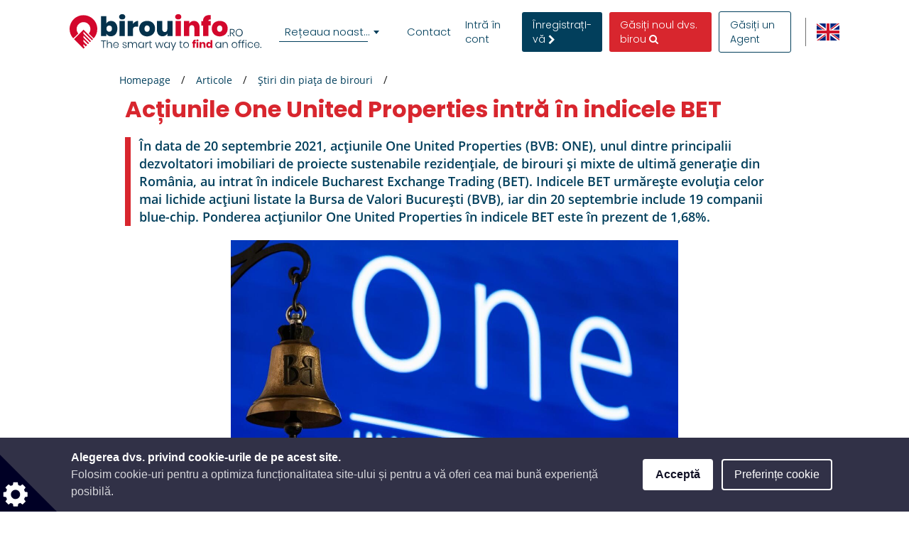

--- FILE ---
content_type: text/html; charset=utf-8
request_url: https://www.google.com/recaptcha/api2/anchor?ar=1&k=6LcHCuMZAAAAAL9nsJsX_rLXWwcp7oGhaPj1Qq3N&co=aHR0cHM6Ly93d3cuYmlyb3VpbmZvLnJvOjQ0Mw..&hl=ro&type=image&v=N67nZn4AqZkNcbeMu4prBgzg&theme=light&size=normal&anchor-ms=20000&execute-ms=30000&cb=gq5btm8c0k54
body_size: 49603
content:
<!DOCTYPE HTML><html dir="ltr" lang="ro"><head><meta http-equiv="Content-Type" content="text/html; charset=UTF-8">
<meta http-equiv="X-UA-Compatible" content="IE=edge">
<title>reCAPTCHA</title>
<style type="text/css">
/* cyrillic-ext */
@font-face {
  font-family: 'Roboto';
  font-style: normal;
  font-weight: 400;
  font-stretch: 100%;
  src: url(//fonts.gstatic.com/s/roboto/v48/KFO7CnqEu92Fr1ME7kSn66aGLdTylUAMa3GUBHMdazTgWw.woff2) format('woff2');
  unicode-range: U+0460-052F, U+1C80-1C8A, U+20B4, U+2DE0-2DFF, U+A640-A69F, U+FE2E-FE2F;
}
/* cyrillic */
@font-face {
  font-family: 'Roboto';
  font-style: normal;
  font-weight: 400;
  font-stretch: 100%;
  src: url(//fonts.gstatic.com/s/roboto/v48/KFO7CnqEu92Fr1ME7kSn66aGLdTylUAMa3iUBHMdazTgWw.woff2) format('woff2');
  unicode-range: U+0301, U+0400-045F, U+0490-0491, U+04B0-04B1, U+2116;
}
/* greek-ext */
@font-face {
  font-family: 'Roboto';
  font-style: normal;
  font-weight: 400;
  font-stretch: 100%;
  src: url(//fonts.gstatic.com/s/roboto/v48/KFO7CnqEu92Fr1ME7kSn66aGLdTylUAMa3CUBHMdazTgWw.woff2) format('woff2');
  unicode-range: U+1F00-1FFF;
}
/* greek */
@font-face {
  font-family: 'Roboto';
  font-style: normal;
  font-weight: 400;
  font-stretch: 100%;
  src: url(//fonts.gstatic.com/s/roboto/v48/KFO7CnqEu92Fr1ME7kSn66aGLdTylUAMa3-UBHMdazTgWw.woff2) format('woff2');
  unicode-range: U+0370-0377, U+037A-037F, U+0384-038A, U+038C, U+038E-03A1, U+03A3-03FF;
}
/* math */
@font-face {
  font-family: 'Roboto';
  font-style: normal;
  font-weight: 400;
  font-stretch: 100%;
  src: url(//fonts.gstatic.com/s/roboto/v48/KFO7CnqEu92Fr1ME7kSn66aGLdTylUAMawCUBHMdazTgWw.woff2) format('woff2');
  unicode-range: U+0302-0303, U+0305, U+0307-0308, U+0310, U+0312, U+0315, U+031A, U+0326-0327, U+032C, U+032F-0330, U+0332-0333, U+0338, U+033A, U+0346, U+034D, U+0391-03A1, U+03A3-03A9, U+03B1-03C9, U+03D1, U+03D5-03D6, U+03F0-03F1, U+03F4-03F5, U+2016-2017, U+2034-2038, U+203C, U+2040, U+2043, U+2047, U+2050, U+2057, U+205F, U+2070-2071, U+2074-208E, U+2090-209C, U+20D0-20DC, U+20E1, U+20E5-20EF, U+2100-2112, U+2114-2115, U+2117-2121, U+2123-214F, U+2190, U+2192, U+2194-21AE, U+21B0-21E5, U+21F1-21F2, U+21F4-2211, U+2213-2214, U+2216-22FF, U+2308-230B, U+2310, U+2319, U+231C-2321, U+2336-237A, U+237C, U+2395, U+239B-23B7, U+23D0, U+23DC-23E1, U+2474-2475, U+25AF, U+25B3, U+25B7, U+25BD, U+25C1, U+25CA, U+25CC, U+25FB, U+266D-266F, U+27C0-27FF, U+2900-2AFF, U+2B0E-2B11, U+2B30-2B4C, U+2BFE, U+3030, U+FF5B, U+FF5D, U+1D400-1D7FF, U+1EE00-1EEFF;
}
/* symbols */
@font-face {
  font-family: 'Roboto';
  font-style: normal;
  font-weight: 400;
  font-stretch: 100%;
  src: url(//fonts.gstatic.com/s/roboto/v48/KFO7CnqEu92Fr1ME7kSn66aGLdTylUAMaxKUBHMdazTgWw.woff2) format('woff2');
  unicode-range: U+0001-000C, U+000E-001F, U+007F-009F, U+20DD-20E0, U+20E2-20E4, U+2150-218F, U+2190, U+2192, U+2194-2199, U+21AF, U+21E6-21F0, U+21F3, U+2218-2219, U+2299, U+22C4-22C6, U+2300-243F, U+2440-244A, U+2460-24FF, U+25A0-27BF, U+2800-28FF, U+2921-2922, U+2981, U+29BF, U+29EB, U+2B00-2BFF, U+4DC0-4DFF, U+FFF9-FFFB, U+10140-1018E, U+10190-1019C, U+101A0, U+101D0-101FD, U+102E0-102FB, U+10E60-10E7E, U+1D2C0-1D2D3, U+1D2E0-1D37F, U+1F000-1F0FF, U+1F100-1F1AD, U+1F1E6-1F1FF, U+1F30D-1F30F, U+1F315, U+1F31C, U+1F31E, U+1F320-1F32C, U+1F336, U+1F378, U+1F37D, U+1F382, U+1F393-1F39F, U+1F3A7-1F3A8, U+1F3AC-1F3AF, U+1F3C2, U+1F3C4-1F3C6, U+1F3CA-1F3CE, U+1F3D4-1F3E0, U+1F3ED, U+1F3F1-1F3F3, U+1F3F5-1F3F7, U+1F408, U+1F415, U+1F41F, U+1F426, U+1F43F, U+1F441-1F442, U+1F444, U+1F446-1F449, U+1F44C-1F44E, U+1F453, U+1F46A, U+1F47D, U+1F4A3, U+1F4B0, U+1F4B3, U+1F4B9, U+1F4BB, U+1F4BF, U+1F4C8-1F4CB, U+1F4D6, U+1F4DA, U+1F4DF, U+1F4E3-1F4E6, U+1F4EA-1F4ED, U+1F4F7, U+1F4F9-1F4FB, U+1F4FD-1F4FE, U+1F503, U+1F507-1F50B, U+1F50D, U+1F512-1F513, U+1F53E-1F54A, U+1F54F-1F5FA, U+1F610, U+1F650-1F67F, U+1F687, U+1F68D, U+1F691, U+1F694, U+1F698, U+1F6AD, U+1F6B2, U+1F6B9-1F6BA, U+1F6BC, U+1F6C6-1F6CF, U+1F6D3-1F6D7, U+1F6E0-1F6EA, U+1F6F0-1F6F3, U+1F6F7-1F6FC, U+1F700-1F7FF, U+1F800-1F80B, U+1F810-1F847, U+1F850-1F859, U+1F860-1F887, U+1F890-1F8AD, U+1F8B0-1F8BB, U+1F8C0-1F8C1, U+1F900-1F90B, U+1F93B, U+1F946, U+1F984, U+1F996, U+1F9E9, U+1FA00-1FA6F, U+1FA70-1FA7C, U+1FA80-1FA89, U+1FA8F-1FAC6, U+1FACE-1FADC, U+1FADF-1FAE9, U+1FAF0-1FAF8, U+1FB00-1FBFF;
}
/* vietnamese */
@font-face {
  font-family: 'Roboto';
  font-style: normal;
  font-weight: 400;
  font-stretch: 100%;
  src: url(//fonts.gstatic.com/s/roboto/v48/KFO7CnqEu92Fr1ME7kSn66aGLdTylUAMa3OUBHMdazTgWw.woff2) format('woff2');
  unicode-range: U+0102-0103, U+0110-0111, U+0128-0129, U+0168-0169, U+01A0-01A1, U+01AF-01B0, U+0300-0301, U+0303-0304, U+0308-0309, U+0323, U+0329, U+1EA0-1EF9, U+20AB;
}
/* latin-ext */
@font-face {
  font-family: 'Roboto';
  font-style: normal;
  font-weight: 400;
  font-stretch: 100%;
  src: url(//fonts.gstatic.com/s/roboto/v48/KFO7CnqEu92Fr1ME7kSn66aGLdTylUAMa3KUBHMdazTgWw.woff2) format('woff2');
  unicode-range: U+0100-02BA, U+02BD-02C5, U+02C7-02CC, U+02CE-02D7, U+02DD-02FF, U+0304, U+0308, U+0329, U+1D00-1DBF, U+1E00-1E9F, U+1EF2-1EFF, U+2020, U+20A0-20AB, U+20AD-20C0, U+2113, U+2C60-2C7F, U+A720-A7FF;
}
/* latin */
@font-face {
  font-family: 'Roboto';
  font-style: normal;
  font-weight: 400;
  font-stretch: 100%;
  src: url(//fonts.gstatic.com/s/roboto/v48/KFO7CnqEu92Fr1ME7kSn66aGLdTylUAMa3yUBHMdazQ.woff2) format('woff2');
  unicode-range: U+0000-00FF, U+0131, U+0152-0153, U+02BB-02BC, U+02C6, U+02DA, U+02DC, U+0304, U+0308, U+0329, U+2000-206F, U+20AC, U+2122, U+2191, U+2193, U+2212, U+2215, U+FEFF, U+FFFD;
}
/* cyrillic-ext */
@font-face {
  font-family: 'Roboto';
  font-style: normal;
  font-weight: 500;
  font-stretch: 100%;
  src: url(//fonts.gstatic.com/s/roboto/v48/KFO7CnqEu92Fr1ME7kSn66aGLdTylUAMa3GUBHMdazTgWw.woff2) format('woff2');
  unicode-range: U+0460-052F, U+1C80-1C8A, U+20B4, U+2DE0-2DFF, U+A640-A69F, U+FE2E-FE2F;
}
/* cyrillic */
@font-face {
  font-family: 'Roboto';
  font-style: normal;
  font-weight: 500;
  font-stretch: 100%;
  src: url(//fonts.gstatic.com/s/roboto/v48/KFO7CnqEu92Fr1ME7kSn66aGLdTylUAMa3iUBHMdazTgWw.woff2) format('woff2');
  unicode-range: U+0301, U+0400-045F, U+0490-0491, U+04B0-04B1, U+2116;
}
/* greek-ext */
@font-face {
  font-family: 'Roboto';
  font-style: normal;
  font-weight: 500;
  font-stretch: 100%;
  src: url(//fonts.gstatic.com/s/roboto/v48/KFO7CnqEu92Fr1ME7kSn66aGLdTylUAMa3CUBHMdazTgWw.woff2) format('woff2');
  unicode-range: U+1F00-1FFF;
}
/* greek */
@font-face {
  font-family: 'Roboto';
  font-style: normal;
  font-weight: 500;
  font-stretch: 100%;
  src: url(//fonts.gstatic.com/s/roboto/v48/KFO7CnqEu92Fr1ME7kSn66aGLdTylUAMa3-UBHMdazTgWw.woff2) format('woff2');
  unicode-range: U+0370-0377, U+037A-037F, U+0384-038A, U+038C, U+038E-03A1, U+03A3-03FF;
}
/* math */
@font-face {
  font-family: 'Roboto';
  font-style: normal;
  font-weight: 500;
  font-stretch: 100%;
  src: url(//fonts.gstatic.com/s/roboto/v48/KFO7CnqEu92Fr1ME7kSn66aGLdTylUAMawCUBHMdazTgWw.woff2) format('woff2');
  unicode-range: U+0302-0303, U+0305, U+0307-0308, U+0310, U+0312, U+0315, U+031A, U+0326-0327, U+032C, U+032F-0330, U+0332-0333, U+0338, U+033A, U+0346, U+034D, U+0391-03A1, U+03A3-03A9, U+03B1-03C9, U+03D1, U+03D5-03D6, U+03F0-03F1, U+03F4-03F5, U+2016-2017, U+2034-2038, U+203C, U+2040, U+2043, U+2047, U+2050, U+2057, U+205F, U+2070-2071, U+2074-208E, U+2090-209C, U+20D0-20DC, U+20E1, U+20E5-20EF, U+2100-2112, U+2114-2115, U+2117-2121, U+2123-214F, U+2190, U+2192, U+2194-21AE, U+21B0-21E5, U+21F1-21F2, U+21F4-2211, U+2213-2214, U+2216-22FF, U+2308-230B, U+2310, U+2319, U+231C-2321, U+2336-237A, U+237C, U+2395, U+239B-23B7, U+23D0, U+23DC-23E1, U+2474-2475, U+25AF, U+25B3, U+25B7, U+25BD, U+25C1, U+25CA, U+25CC, U+25FB, U+266D-266F, U+27C0-27FF, U+2900-2AFF, U+2B0E-2B11, U+2B30-2B4C, U+2BFE, U+3030, U+FF5B, U+FF5D, U+1D400-1D7FF, U+1EE00-1EEFF;
}
/* symbols */
@font-face {
  font-family: 'Roboto';
  font-style: normal;
  font-weight: 500;
  font-stretch: 100%;
  src: url(//fonts.gstatic.com/s/roboto/v48/KFO7CnqEu92Fr1ME7kSn66aGLdTylUAMaxKUBHMdazTgWw.woff2) format('woff2');
  unicode-range: U+0001-000C, U+000E-001F, U+007F-009F, U+20DD-20E0, U+20E2-20E4, U+2150-218F, U+2190, U+2192, U+2194-2199, U+21AF, U+21E6-21F0, U+21F3, U+2218-2219, U+2299, U+22C4-22C6, U+2300-243F, U+2440-244A, U+2460-24FF, U+25A0-27BF, U+2800-28FF, U+2921-2922, U+2981, U+29BF, U+29EB, U+2B00-2BFF, U+4DC0-4DFF, U+FFF9-FFFB, U+10140-1018E, U+10190-1019C, U+101A0, U+101D0-101FD, U+102E0-102FB, U+10E60-10E7E, U+1D2C0-1D2D3, U+1D2E0-1D37F, U+1F000-1F0FF, U+1F100-1F1AD, U+1F1E6-1F1FF, U+1F30D-1F30F, U+1F315, U+1F31C, U+1F31E, U+1F320-1F32C, U+1F336, U+1F378, U+1F37D, U+1F382, U+1F393-1F39F, U+1F3A7-1F3A8, U+1F3AC-1F3AF, U+1F3C2, U+1F3C4-1F3C6, U+1F3CA-1F3CE, U+1F3D4-1F3E0, U+1F3ED, U+1F3F1-1F3F3, U+1F3F5-1F3F7, U+1F408, U+1F415, U+1F41F, U+1F426, U+1F43F, U+1F441-1F442, U+1F444, U+1F446-1F449, U+1F44C-1F44E, U+1F453, U+1F46A, U+1F47D, U+1F4A3, U+1F4B0, U+1F4B3, U+1F4B9, U+1F4BB, U+1F4BF, U+1F4C8-1F4CB, U+1F4D6, U+1F4DA, U+1F4DF, U+1F4E3-1F4E6, U+1F4EA-1F4ED, U+1F4F7, U+1F4F9-1F4FB, U+1F4FD-1F4FE, U+1F503, U+1F507-1F50B, U+1F50D, U+1F512-1F513, U+1F53E-1F54A, U+1F54F-1F5FA, U+1F610, U+1F650-1F67F, U+1F687, U+1F68D, U+1F691, U+1F694, U+1F698, U+1F6AD, U+1F6B2, U+1F6B9-1F6BA, U+1F6BC, U+1F6C6-1F6CF, U+1F6D3-1F6D7, U+1F6E0-1F6EA, U+1F6F0-1F6F3, U+1F6F7-1F6FC, U+1F700-1F7FF, U+1F800-1F80B, U+1F810-1F847, U+1F850-1F859, U+1F860-1F887, U+1F890-1F8AD, U+1F8B0-1F8BB, U+1F8C0-1F8C1, U+1F900-1F90B, U+1F93B, U+1F946, U+1F984, U+1F996, U+1F9E9, U+1FA00-1FA6F, U+1FA70-1FA7C, U+1FA80-1FA89, U+1FA8F-1FAC6, U+1FACE-1FADC, U+1FADF-1FAE9, U+1FAF0-1FAF8, U+1FB00-1FBFF;
}
/* vietnamese */
@font-face {
  font-family: 'Roboto';
  font-style: normal;
  font-weight: 500;
  font-stretch: 100%;
  src: url(//fonts.gstatic.com/s/roboto/v48/KFO7CnqEu92Fr1ME7kSn66aGLdTylUAMa3OUBHMdazTgWw.woff2) format('woff2');
  unicode-range: U+0102-0103, U+0110-0111, U+0128-0129, U+0168-0169, U+01A0-01A1, U+01AF-01B0, U+0300-0301, U+0303-0304, U+0308-0309, U+0323, U+0329, U+1EA0-1EF9, U+20AB;
}
/* latin-ext */
@font-face {
  font-family: 'Roboto';
  font-style: normal;
  font-weight: 500;
  font-stretch: 100%;
  src: url(//fonts.gstatic.com/s/roboto/v48/KFO7CnqEu92Fr1ME7kSn66aGLdTylUAMa3KUBHMdazTgWw.woff2) format('woff2');
  unicode-range: U+0100-02BA, U+02BD-02C5, U+02C7-02CC, U+02CE-02D7, U+02DD-02FF, U+0304, U+0308, U+0329, U+1D00-1DBF, U+1E00-1E9F, U+1EF2-1EFF, U+2020, U+20A0-20AB, U+20AD-20C0, U+2113, U+2C60-2C7F, U+A720-A7FF;
}
/* latin */
@font-face {
  font-family: 'Roboto';
  font-style: normal;
  font-weight: 500;
  font-stretch: 100%;
  src: url(//fonts.gstatic.com/s/roboto/v48/KFO7CnqEu92Fr1ME7kSn66aGLdTylUAMa3yUBHMdazQ.woff2) format('woff2');
  unicode-range: U+0000-00FF, U+0131, U+0152-0153, U+02BB-02BC, U+02C6, U+02DA, U+02DC, U+0304, U+0308, U+0329, U+2000-206F, U+20AC, U+2122, U+2191, U+2193, U+2212, U+2215, U+FEFF, U+FFFD;
}
/* cyrillic-ext */
@font-face {
  font-family: 'Roboto';
  font-style: normal;
  font-weight: 900;
  font-stretch: 100%;
  src: url(//fonts.gstatic.com/s/roboto/v48/KFO7CnqEu92Fr1ME7kSn66aGLdTylUAMa3GUBHMdazTgWw.woff2) format('woff2');
  unicode-range: U+0460-052F, U+1C80-1C8A, U+20B4, U+2DE0-2DFF, U+A640-A69F, U+FE2E-FE2F;
}
/* cyrillic */
@font-face {
  font-family: 'Roboto';
  font-style: normal;
  font-weight: 900;
  font-stretch: 100%;
  src: url(//fonts.gstatic.com/s/roboto/v48/KFO7CnqEu92Fr1ME7kSn66aGLdTylUAMa3iUBHMdazTgWw.woff2) format('woff2');
  unicode-range: U+0301, U+0400-045F, U+0490-0491, U+04B0-04B1, U+2116;
}
/* greek-ext */
@font-face {
  font-family: 'Roboto';
  font-style: normal;
  font-weight: 900;
  font-stretch: 100%;
  src: url(//fonts.gstatic.com/s/roboto/v48/KFO7CnqEu92Fr1ME7kSn66aGLdTylUAMa3CUBHMdazTgWw.woff2) format('woff2');
  unicode-range: U+1F00-1FFF;
}
/* greek */
@font-face {
  font-family: 'Roboto';
  font-style: normal;
  font-weight: 900;
  font-stretch: 100%;
  src: url(//fonts.gstatic.com/s/roboto/v48/KFO7CnqEu92Fr1ME7kSn66aGLdTylUAMa3-UBHMdazTgWw.woff2) format('woff2');
  unicode-range: U+0370-0377, U+037A-037F, U+0384-038A, U+038C, U+038E-03A1, U+03A3-03FF;
}
/* math */
@font-face {
  font-family: 'Roboto';
  font-style: normal;
  font-weight: 900;
  font-stretch: 100%;
  src: url(//fonts.gstatic.com/s/roboto/v48/KFO7CnqEu92Fr1ME7kSn66aGLdTylUAMawCUBHMdazTgWw.woff2) format('woff2');
  unicode-range: U+0302-0303, U+0305, U+0307-0308, U+0310, U+0312, U+0315, U+031A, U+0326-0327, U+032C, U+032F-0330, U+0332-0333, U+0338, U+033A, U+0346, U+034D, U+0391-03A1, U+03A3-03A9, U+03B1-03C9, U+03D1, U+03D5-03D6, U+03F0-03F1, U+03F4-03F5, U+2016-2017, U+2034-2038, U+203C, U+2040, U+2043, U+2047, U+2050, U+2057, U+205F, U+2070-2071, U+2074-208E, U+2090-209C, U+20D0-20DC, U+20E1, U+20E5-20EF, U+2100-2112, U+2114-2115, U+2117-2121, U+2123-214F, U+2190, U+2192, U+2194-21AE, U+21B0-21E5, U+21F1-21F2, U+21F4-2211, U+2213-2214, U+2216-22FF, U+2308-230B, U+2310, U+2319, U+231C-2321, U+2336-237A, U+237C, U+2395, U+239B-23B7, U+23D0, U+23DC-23E1, U+2474-2475, U+25AF, U+25B3, U+25B7, U+25BD, U+25C1, U+25CA, U+25CC, U+25FB, U+266D-266F, U+27C0-27FF, U+2900-2AFF, U+2B0E-2B11, U+2B30-2B4C, U+2BFE, U+3030, U+FF5B, U+FF5D, U+1D400-1D7FF, U+1EE00-1EEFF;
}
/* symbols */
@font-face {
  font-family: 'Roboto';
  font-style: normal;
  font-weight: 900;
  font-stretch: 100%;
  src: url(//fonts.gstatic.com/s/roboto/v48/KFO7CnqEu92Fr1ME7kSn66aGLdTylUAMaxKUBHMdazTgWw.woff2) format('woff2');
  unicode-range: U+0001-000C, U+000E-001F, U+007F-009F, U+20DD-20E0, U+20E2-20E4, U+2150-218F, U+2190, U+2192, U+2194-2199, U+21AF, U+21E6-21F0, U+21F3, U+2218-2219, U+2299, U+22C4-22C6, U+2300-243F, U+2440-244A, U+2460-24FF, U+25A0-27BF, U+2800-28FF, U+2921-2922, U+2981, U+29BF, U+29EB, U+2B00-2BFF, U+4DC0-4DFF, U+FFF9-FFFB, U+10140-1018E, U+10190-1019C, U+101A0, U+101D0-101FD, U+102E0-102FB, U+10E60-10E7E, U+1D2C0-1D2D3, U+1D2E0-1D37F, U+1F000-1F0FF, U+1F100-1F1AD, U+1F1E6-1F1FF, U+1F30D-1F30F, U+1F315, U+1F31C, U+1F31E, U+1F320-1F32C, U+1F336, U+1F378, U+1F37D, U+1F382, U+1F393-1F39F, U+1F3A7-1F3A8, U+1F3AC-1F3AF, U+1F3C2, U+1F3C4-1F3C6, U+1F3CA-1F3CE, U+1F3D4-1F3E0, U+1F3ED, U+1F3F1-1F3F3, U+1F3F5-1F3F7, U+1F408, U+1F415, U+1F41F, U+1F426, U+1F43F, U+1F441-1F442, U+1F444, U+1F446-1F449, U+1F44C-1F44E, U+1F453, U+1F46A, U+1F47D, U+1F4A3, U+1F4B0, U+1F4B3, U+1F4B9, U+1F4BB, U+1F4BF, U+1F4C8-1F4CB, U+1F4D6, U+1F4DA, U+1F4DF, U+1F4E3-1F4E6, U+1F4EA-1F4ED, U+1F4F7, U+1F4F9-1F4FB, U+1F4FD-1F4FE, U+1F503, U+1F507-1F50B, U+1F50D, U+1F512-1F513, U+1F53E-1F54A, U+1F54F-1F5FA, U+1F610, U+1F650-1F67F, U+1F687, U+1F68D, U+1F691, U+1F694, U+1F698, U+1F6AD, U+1F6B2, U+1F6B9-1F6BA, U+1F6BC, U+1F6C6-1F6CF, U+1F6D3-1F6D7, U+1F6E0-1F6EA, U+1F6F0-1F6F3, U+1F6F7-1F6FC, U+1F700-1F7FF, U+1F800-1F80B, U+1F810-1F847, U+1F850-1F859, U+1F860-1F887, U+1F890-1F8AD, U+1F8B0-1F8BB, U+1F8C0-1F8C1, U+1F900-1F90B, U+1F93B, U+1F946, U+1F984, U+1F996, U+1F9E9, U+1FA00-1FA6F, U+1FA70-1FA7C, U+1FA80-1FA89, U+1FA8F-1FAC6, U+1FACE-1FADC, U+1FADF-1FAE9, U+1FAF0-1FAF8, U+1FB00-1FBFF;
}
/* vietnamese */
@font-face {
  font-family: 'Roboto';
  font-style: normal;
  font-weight: 900;
  font-stretch: 100%;
  src: url(//fonts.gstatic.com/s/roboto/v48/KFO7CnqEu92Fr1ME7kSn66aGLdTylUAMa3OUBHMdazTgWw.woff2) format('woff2');
  unicode-range: U+0102-0103, U+0110-0111, U+0128-0129, U+0168-0169, U+01A0-01A1, U+01AF-01B0, U+0300-0301, U+0303-0304, U+0308-0309, U+0323, U+0329, U+1EA0-1EF9, U+20AB;
}
/* latin-ext */
@font-face {
  font-family: 'Roboto';
  font-style: normal;
  font-weight: 900;
  font-stretch: 100%;
  src: url(//fonts.gstatic.com/s/roboto/v48/KFO7CnqEu92Fr1ME7kSn66aGLdTylUAMa3KUBHMdazTgWw.woff2) format('woff2');
  unicode-range: U+0100-02BA, U+02BD-02C5, U+02C7-02CC, U+02CE-02D7, U+02DD-02FF, U+0304, U+0308, U+0329, U+1D00-1DBF, U+1E00-1E9F, U+1EF2-1EFF, U+2020, U+20A0-20AB, U+20AD-20C0, U+2113, U+2C60-2C7F, U+A720-A7FF;
}
/* latin */
@font-face {
  font-family: 'Roboto';
  font-style: normal;
  font-weight: 900;
  font-stretch: 100%;
  src: url(//fonts.gstatic.com/s/roboto/v48/KFO7CnqEu92Fr1ME7kSn66aGLdTylUAMa3yUBHMdazQ.woff2) format('woff2');
  unicode-range: U+0000-00FF, U+0131, U+0152-0153, U+02BB-02BC, U+02C6, U+02DA, U+02DC, U+0304, U+0308, U+0329, U+2000-206F, U+20AC, U+2122, U+2191, U+2193, U+2212, U+2215, U+FEFF, U+FFFD;
}

</style>
<link rel="stylesheet" type="text/css" href="https://www.gstatic.com/recaptcha/releases/N67nZn4AqZkNcbeMu4prBgzg/styles__ltr.css">
<script nonce="LrIFl3LlhfvZCjNDergksw" type="text/javascript">window['__recaptcha_api'] = 'https://www.google.com/recaptcha/api2/';</script>
<script type="text/javascript" src="https://www.gstatic.com/recaptcha/releases/N67nZn4AqZkNcbeMu4prBgzg/recaptcha__ro.js" nonce="LrIFl3LlhfvZCjNDergksw">
      
    </script></head>
<body><div id="rc-anchor-alert" class="rc-anchor-alert"></div>
<input type="hidden" id="recaptcha-token" value="[base64]">
<script type="text/javascript" nonce="LrIFl3LlhfvZCjNDergksw">
      recaptcha.anchor.Main.init("[\x22ainput\x22,[\x22bgdata\x22,\x22\x22,\[base64]/[base64]/[base64]/[base64]/[base64]/[base64]/KGcoTywyNTMsTy5PKSxVRyhPLEMpKTpnKE8sMjUzLEMpLE8pKSxsKSksTykpfSxieT1mdW5jdGlvbihDLE8sdSxsKXtmb3IobD0odT1SKEMpLDApO08+MDtPLS0pbD1sPDw4fFooQyk7ZyhDLHUsbCl9LFVHPWZ1bmN0aW9uKEMsTyl7Qy5pLmxlbmd0aD4xMDQ/[base64]/[base64]/[base64]/[base64]/[base64]/[base64]/[base64]\\u003d\x22,\[base64]\\u003d\x22,\x22YcK5wow7S8Kpw5ArwqHClx0VwpJAw4nDgArDhjshIsOwFMOEYSdzwoMjXMKYHMOUZxp7NWDDvQ3DhWDCgx/DjMOidcOYwp/[base64]/I8Kuwp1hw5EawpHDosOFP8KrFcOyw5rCicO3clTDgMK5w5/DlA4HwoB2w6/ClcKELMKgBMOaLwZuwpFwW8OHOm8XwpbDjQLDumBnwqpuCRTDisKXCkF/DDnDjcOWwpccC8KWw5/CocO/w5zDgxYFRm3CqsKIwqLDkWULwpPDrsOVwoo3wqvDvsK/[base64]/Cmy5TL8OcwrUzwqp5BsK5w4jCjMOGA8KjwqjDtiLCviTCkhPDiMKjJTAawrl/enwewrDDsXQBFjXCncKbH8K0AVHDssOVScOtXMKwXUXDsgXCmMOjaXECfsOeSsKfwqnDv0LDl3UTwpTDsMOHc8OEw4PCn1fDtMOnw7vDoMKtIMOuwqXDsDBVw6RfB8Kzw4fDpFNybVHDvBtDw5TCusK4csOTw4LDg8KeJ8Kqw6R/YcOFcMK0BMKlCmI0wr15wr9ewopMwpfDpGpSwrhqT37Cil4Xwp7DlMOvPRwRam9pVw3DmsOgwr3DtzBow6cbOwp9P25iwr0df0ImAEMVBGvCoC5Nw43DgzDCqcKNw6nCvHJGIFU2wqjDrGXCqsO/w7hdw7Jjw4HDj8KEwpALSAzCvsKDwpIrwqR5wrrCvcKVw5TDmmFwTyB+w7hbC34ZSjPDq8KTwqVoRVByY0cQwqPCjEDDkmLDhj7CggvDs8K5fyQVw4XDrClEw7HCrMOGEjvDucOJaMK/wrwxHcKZw4JwGyHDhnHDlVbDpGsAwphXw4IPBMKHw7YXwr1xDhV0w4PCkjnDuks/w5pvUTbCm8K+diMmwr0EbcO4Z8OMwqHCqsK2V01ewqspwrl5B8Oiw7QfDcKTw6BhTMKhwp17V8OKw5MHW8KHB8O1L8KLMMKKVMOCMQvCisOsw593wpTDkgbCoF/CtcKZwokyVXcNBl/ClcOzw57DoDTCvsKPVMKAMwAqf8KuwoN1D8O/wrYoZMOEwroZScOQacOCw749FcKhGcOGwpbCr0tfw5UremHDnGPCtcKTwq3ClXQWXgDDicOWwrYVw5XCuMO8w57DnlTCoT4iHGIMJMOEwropa8O3woDCvsKwUsKXJcK4woAIwqnDtHLDtMKEd3MRKCzDtcKhDMKaworDksKkUiDCjxDDhEJCw4LCqsKsw48/[base64]/MMK+w5vCkCcdw4NZwoDDqDM+wpRpdH5uUcOnwo1Gw506w60GBlhWw4MdwptYeXkzN8OZw4/Dmngcw7FBTDQzbXDDgMKIw6xOfsOwDsO3CcO9NMK4wonCqy4tw5rCg8KEacKEw6NKIsOFfSIPJm1Awox6wpxxHsOdBXPDmSAnB8OLwr/Ds8KNw4ocLS/DscOKZ01mAsKgwpfCkMKnw6jDkcOuwrPDk8Onw73Co1ZlR8KnwrceXxonw4nDoiLDh8Ozw7nDssOBSMOiwp/CnsKWwqnCqC1IwqkCd8O8wol2woBSw7DDisOTLFLCt2zClQJGwroiNcO3wrnDicKSW8OVw7/CvsKQw5RPOBbDosKXwr3CjcO+Z3PDp1tewqjDrgEzw73CsF3CgHtieHddUMO8L3FcdnTDs27DoMOwwobCm8O4IGvCrWPClT8cSwTCosOcw5Nbw7liwpxcwoZPRgPCpHbDtMOeccOuC8KYQwUNwqTCi0wPw67CinrCjMOSZ8OeTz/DlsOBwozDmMKkw4Qvw6TCqMO0wpPCnV5YwqxXGXrDqcKXw6LCjMKyXiE9Ey02wrYhTcKtwoNuMMO7wozDg8OEwqPDmMKnw5Nhw6DDmMOVw4BXwpl1wqLCtF8iecKvR09CwpvDjMOjwphiw65ww5HDiDgDY8KiCcOfMR47DGtyFXA/eDrCoQTDnzzCr8KWwqIKwp/Dj8O0Y20dUTpTwox4PcOiwqjDisOewpNfRsKgw5kFU8OMwoIgdMOAMnHCp8KGfSHChMOqNEN6CMOFw6c2dwl2cH/CksOqWXcLLAzDhU8tw7/[base64]/RmzDg8KCYsK3B8OHw7h8O8OgShzDt8OCIWTDhsOiwoHDtMOeEcKAw7rDkXbCtsOuesKAwoMJLSDDmcOOEcKnwoZ/wo1Bw4UpE8Oxc0RuwrJaw6YdQMKCw4/[base64]/DjUBww7d3w4fDt1MkwqjDnHvCgMO7w7fDicOZwqHCl8KNI8OeI8KxRcOzw7lKwo8ww6NuwrfCucOXw5ZqVcKxTU3Dpj3CuiPDmMKlwrjCnHHCvcKPdRRwfj/[base64]/DoMK+w5I/[base64]/XhjCn8Kbw4YkIcO5wqB5wqALwpgZK8Okw7TClMK0MwJtOsKTwp9PwozDkCBsNsODfE3Cp8OaDcKqYMO4w5QVw4BXRMOQPMK4McOmw4DDisOww6zCrcOoYxnCgsO1wocGw6jDkwdjw6svw6nDjSNdwpvChXckwpnDjcK0ai8sI8K/wrRTO0rDtVDDksKcwrQAwpfCoUHDlcKQw5oPdywhwqItw6DCq8K2cMKmwqfCrsKSw4Igw77CqMOHwrZQB8O5wr0Xw6/[base64]/[base64]/[base64]/CoXnCkMKLW1LDpXvChm0ZambCqwVGWMKce8KCOznCvU/DssKAwoB7wpsrNQLCpMKdw7QeHlDCowzCslZYPMK1w7XDqg1Nw5/CocOTJnA3w5/CvsOZV1XCrk5Sw5pSW8KxdMKRw6LDoV7Dq8KowqHDuMKmwoZQLcOXw4/[base64]/CkF3CssKqw49CwojDksKVa8KowqsjLi16wo/DssK+egNsJsOaZsOQJk3ClsODwq5kCcOZRj4VwqvCo8OyVMOFw4fCmF/Cg2AEWGoHLkrDiMKrwovCsF0weMOvA8O6wr/DqcO1NcOmwq4oAcOiwrV/[base64]/wrt4dcOvw6ZeEsOnFcKFw7LDkDzDo8OTw4vCjhh7wq7DvgbCjMKdXcKtw5fCpDRiw6NFJsOHw5doIknDo2lpacOEwr/CpsOcw47CijJwwroTHS7Ctw/CtDfDk8KXblgrw77DvMKnw7rCucKdwovClMOSARHCpMKWw57DrHM2wrXCkmfDisORYMK/wprCscK1PRPDjVnCq8KeCMK3wq7CjH16w7HDpsO5wr5tXsKVQlnCtMKAMgFbwpHDjEdnRsOIwoQGYcKzw7NzwpYXw4MqwrMifMKqw6TCgMOMwr/DncK9JX7Dr3rDi1zCnhUSwrXCuDAvYMKKw51HaMKlGxECAj9VDcO9wpLDpMKrw7vCssKNU8OYFlA4McKcO34SwpTCnsOJw4LCksO/[base64]/[base64]/Cs8KswrrCgsKEwpPDosK0wr0+wpbDhzwXwoh5ORtXR8KHw5fDtHLCmhrCjTR6wqrCrsKMCQLCjih9U3XCi1PDvWRawoNyw67CnsKNw5/DnW3DgcKkw5TCsMKtw5FAJMKhCMOeOmB7HExdd8KKw4tww4BvwoQMw4EAw65+w6oOw7PDiMO+WyxIwoZVYgDCpsKGGMKWw4fCgcKXF8OePnvDrDzChsK6YAjCsMKMwr3Cq8ODYMOGMMORFsKcUzjDk8KfDj8bwqN/EcOKw6gOwqrDqcKMcDwAwr4kYsO7fMKxMwDDlGLDgMKnJ8OEesKtWsKmYmVRwq4KwrYiwrJ9T8KSw6/DrHnChcOLwoLCmsOhw5LCr8KPw4PCjsOSw4nCgitXWFNIU8O9w40NbVjDnjXDihzDgMKvSsK9wr4RccO/[base64]/[base64]/Dl1d7Gllww4DDnF/Cm3l/Cgpta8K1wqYqX8OEw6XCgwUmcsOgwrrCqsKuR8OABcOvwqgfb8KoITcuc8ORw7vCgcKowplmw5sIeHHCvS7DrsKPw6jCs8KhIR11U08tMxLDqGfCjDvDkilWwqTCqn7DqSjCmcOFw5YYwqBdOnFFY8Ojw53CjUgFw4nCqnNGw6/CgBAiw5cwwoJ3w7sow6HCr8OdH8K5wphaeSpEw5LDg2fCqcK3ZVx6wqHChj8CG8K7BCYTOBRbHsOSwr3DvsKmfcKZw5/DrUDDnQjCmhhww6LCnyfDqyHDi8Ooe2AJwqPDqQrDtH7Dq8OxVyJqXcKTw5EKNj/DisOzwovCjcOOYcOywp01YF1kdiLDogTCp8OnVcK/SXrCrk4TcsKbwrxEw6xxwo7DrsOnwovCrsKdA8KeTk7Du8OiwrnCgF1Bwp8pVcOxw6NSX8OjFFPDtgrCiiYbKMKwdH/[base64]/DqiB5wo80w50Swpw7wr9YW8KQDV99PVLCo8K8w6Z6w5k3BsOKwqtiw6fDr3vDhsKjXMKpw5zCtcK5O8KfwpLCncOyUMOnaMKUw43Ds8ONwpkiw7U/wqnDml8RwrzCggTDrsKAwqB0w6zChMOAfWjCrMOJOVfDgE7CmMKIEDXCkcOsw43DgHc1wrRCwqFYNMO3DH59WwEfw5pGwrvDiSUgdsOOEcKbL8O/w7zCt8OtL1vDm8OSccOnRMKRwrlMw4AswpTDq8OIw6EKwqjDvMK8wp01wrDCtEHDoQkgwpsnwoF8w6rDiCxZRMKRw6zDr8OpR08gQcKDw75iw5/ChyYhwrvDgcO1wrPCm8KswpvCvsK1EsKWwqlLwoQ4wrxew73CqykVw43CujLDsFbDpxpXb8OswpBCw50FVcOuwpPDpMK9dzfCvgsuaA/CqsORbcK/wrbCiUHCkGcWJsKRw6U9wq1cNjJgwo7Dq8KRe8OtTcKxwp4rwrjDpmbCk8KFJinDoTTCq8Omw6BKPjvDrmBCwr4vw7QyNVrCtsOSw7JHDnTCmcKHbALDhGQ0wrrCnCHCrX/CuTAcwq/CpBPDoiQmLTxqw4XDjC7CvsKLeyNMbMOtLUfCoMKlw4nCszbCj8KOcXZdw4ZMwpkRfTvCuAnDucOPw65hw4bCjh/[base64]/DnsObwrUMwrdDcloLw4bDgWLCmMKSw4jCtMK6woTCmcOYwrIrWcKEBR7CuVLDgcO0wrhnSsOlZxHCmQ/[base64]/DgkUNMH4Ow65zwosow6rCjWBWFTsTC2XCiMOYw5l1UiJAMcONwqfCvWHDnMOWMUbDtBZjFThxwqPClgk3wpA2bUzCqsObwqvCtTbCrjTDjQktwrHDg8KFw7gPw6kgTW/CusKow5HDscKjd8OOKMKGwoZpwodrayLDv8KvwqvCpBYOcUrCuMOKacKKw4MIwqfCt0QaCsOYHMOqelXCsxEJTWDCuVjCusO8wrMlRsKLR8Kbw61sNMKCAcOHwrzCuD3DlMKuw6Jvc8K2eGwvecOYw6/Co8OJw6zCsWVLw7o8wpvCrnYgCW9Pw6/Cm3/DkFVKNyE6E0pYw7TCi0VmB1EJRsKqw59/w5LDlMOoa8OYwpN+JsKbLMKGUXNQw6/CvD7DnsO5w4XCsn/DiAzDoTALdh0iaxMrDcKQwrt0wr9BMB4pw4XCuHtrw67Cg0RHwqkDLmrCo04tw6nDksKiw69uOlXCsWfDgsKtFMKJwq7DrkYRJ8Kjw7nDjsKsLUwLwpvCssOMY8ODwp3CkwrDs0kXSMKNwpPDqcOFLsK1wqRTw5QyCC/Cq8KqH0JjOELCu2TDlcKFw7bCvcO4w4LCkcOPb8KHwoXDuR/ChyDCmGsAwoTDscKgZMKROcKRWWEnwqcpwoYPWhrCkzxYw4jDlynCtGZUw4fDh1jDgXZHwqTDiGgGwrYzw43DrDjCnhEdw77CsEdDEX5zUEDDrhsmUMOKclnCq8OOTcOWw5hUCMKwwoDChsODwrfCgVHCoCsGBiEFCHkKw47DmhZofjfCvUt6wq/[base64]/[base64]/CoVphSxfDnUYnAsO0ax5qIwLDrUzCjQoTwqkywqQCZcK/wp5Fw5ZGwpllcMOvf0QfPz/ClHzCrREzdSwbAhrDqcKaw4kxw6jDq8Oow5VswovCtsKSYwFiw7/CnwbCk1pQXcOvJMKXwrbCjMKvwrzCkMOwDlrDisKlOijDpT5HbXNlwrBowrQ5wrTCtsKCwqvDosKUwosCHTrDv0lUw7bCrMOtKhtWwppFwqB1w5PCvMKzw4fDu8OYWDJuwpI/wrpCfT/[base64]/[base64]/[base64]/D8KjwqJ1EQTClMOew4LCqijCiMOIw7/DpEI3LhjDmjrDusKXwrlSw6XDsG0rwpDDiVIBw6jDg1c8HcOCQ8OhCsKLwotZw5nDpsOOPlbDtQ3DtBbCvR/DqkLDrHXCmSzCvMKyFcK6O8KUPMKscXDCrlIDwpvCp2wjGEIdEl/DlH/Ch0LCnMOODh1OwrZjw6l4w5nDhMKGSn8pwq/Co8KSw6fCl8OIwpXDlcKkIk7CphcoJMKvwqPDoh4DwpxPS1DDtRRrw5zDjMK4aSvDuMKrZ8OQwofDvC08I8OjwrzCpj0ZOcO/w6I/[base64]/wojDnMOWw6XDnQFSRcK3YcKDw6hQw4jChMKAw5xffB5FwqbDgGpsDyrCnGYiMsKZw7p7wrfCrxoxwoPDoizDr8O+wr/DjcOpw6vCnMKbwoQXQsKIBwPCp8OPPcKVIcKBwpolwpXDglYOwq7DiV1cw6rDplNMUCDDl3HCrcKjwr/DkcOSwoFwES5Ww6fCrcK8ecKNw6lEwr7Cg8OAw5fDqMKhEMOBw6LCimsIw7smbi8Rw6QEW8O1QxJMw78pwoHCv3ozw5zCp8KXFQ0fREHDtDPCj8OPw7HCsMKuwqRpWUtqwqTDvT/Cp8KiQ2tgwqXCq8Ktw6MzGnY2w6zDrXbCgsOJwpMBBMKTasKCwrLDhULDvMOnwqlVwpQzI8Oew4geY8KQw4bCvcKVwqbCugDDtcKdwoEOwodWwoRjWMOiw5Jqwp/[base64]/wpDCmCzCo8KvwohPAsKGJXl9wrzDnsKhAcKxRVlxXMOxw5NfZsKfe8KLwrU8KDkQXsOfGsKNwoB2S8O8fcOIwq1Ow6XDtknDhcO/w7/Dkk7DvsOgUlrCoMKPS8O3J8O4w5DDiilyLcKSwrfDmMKCS8K2wpwKw7nCsRJ/[base64]/[base64]/CmwUwfTTCksK7P8KlYcKBw6ILdcKEEsOJwqcBOVZaJwF+w5zCtn7Cu2E0DMO8c0LDisKIeVXCrsK2McODw41hXB/[base64]/wps9wqdjwqDDrCxmw6/DucOYw5rDvVliwonDhcOYB2JEwoTCvsKLVsKJwo5RX3h3w5kPwrnDlnQhwqzChTVGXhfDnRbCrS/Dq8KKAMOWwrk4bCXChRXDoQ/CnkHDpFonwrJnwo9jw6fCohjDkxHCl8OyTnTCrEnCqsKGPcKHZQ16HznDtUYxwo7CuMKHw6TCicK/wpvDqDvCokHDjHfDvBHDp8KmYcK2wpkAwrF+VkF3wp/CiGFjw5AUBFRMwpxtCcKtLgrDpX5iwrgOaMKlOsK1wrUfw6DCvcOPdsOvc8O/A2EUw7rDiMKadFhGXcKtwpI2wqvDqS3Dmn/DmMKiwrBNcUY0OnIrwoYFw75iw4cUw7oWKDwHAUnDmlgbwoA+wpF9wqfChsOpw7XDvCvClsKfFjLDgDzDsMK7wr9Mwog/QDrCo8KbFAV6Th9RDTjDjW1qw7LDicOlEsOybMKQQg0uw4MAwq/DqcOVwrdeCcKVwpVDWcOAw5ECw5IqCxkCw7rCjMOGwrLCvMKhXsOww6Edwo/DhsOdwrdkwoQiwqvDpUslYwfCk8KVX8Kmw51yR8OJBMK9Y27DtMO6GxImwqPDg8Owb8KJMDjDik7DscKhc8KVJMOSYMOMwpgqw6PDr1Ytw45iS8KnwoHDo8O0KzsSw77ClcOtbcK/dEwXw4JqMMOmwqx3JsKLA8OEwrI7wr7Ct2IlBMOoMcKCHhjDucOabcOIwr/Cpw4OElxKH00AKyUJw47Dkw9+bsOEw6vDlMOXw4zDsMOlSMOswpjDtMOvw5/Dqxd/VcO9TiTDq8KMw50Kw7HCp8OkOsKuOijDsx/DhU9hw5vDk8Ktw7BgHVQOJMOrN1TCjcOcwqfDlVVuc8OUFH/[base64]/w6LCtsK8YV/Co8KcdiXCn1Q7wp5WGMKPQVlyw4QLwr8/wprCqRvChA1Ww4LDr8Khw55XU8ONwpPDn8KQwqvDuFnCtShWTh3CgcONTjwcw6ZxwpBaw6rDhwlSM8KTbz4MOm3CtsKPw63DgncQw4xxB0d/BmFuw4hwLTwhw71gw7YaXBdPwq7Dl8Kfw7XChsKBwoRlC8OlwojCmsKXFSzDtELCncOUMMOiQcOhwrTDo8KnXj19bXTCllQoEcOgdMODdm4+cmAQwrB0wojCiMK5PWYwC8OGworDrcOsE8OQw4XDqcKMHH/DqElMw4kIJGltw4dpw7/DoMKiPMKJUScyTsKZwoo/a3J/YEjCn8Ouw44Ww5HDrgbCmzQHb1ttwoFawojDgcOmwqEdwqDCrRjCgMO/[base64]/DlC/DpMOawpjDiRXCp8O/[base64]/DrlArwqNAEirDv2ZIwqHDpBzCk1c6IGJQw6nCtW96X8KwwpJUwo/CowEjw7rCiSBwcMOTccK6NcOUAMO/R07Dri9qwpPCsyPDnhVGRMKQwosXwrnDi8OqdMOyL33Dt8OUTsO/bcKlw6PDs8O1NA9lRcO5w5LCuyDClHsVwpcBSsKawq3CgMOyESIuecOzw4rDm182UsKFw4rCqQDDtsOJw7ZdS2ZJwpvDonPCvsOnwqQlw47DmcKmwpnDpmp3U0zCmsK/BsKBwp7CrMKfwoMUw6bCqsK8H1XDnMKxWi/CncKfVnXCqh/CpcOhejrCnwrDgMOfw712YsOLfsKbcsKKH0fCocOcRcOTCcObWMK3wq/ClMKCWBUvw4bCkcObAXnCpsObKMO+IMO0w6lJwoR7QcKHw4zDrsKxa8O0ByvCr0fCo8KzwrYLwoMCw657w4fCk2/[base64]/CksKif3A1KHZOwrjDmsO3Em7CoxN9K8OAKsOhw5nCrMKMLMOaY8K3woTDkcOWwoLDjcOlDj13w4BuwrQ5EMOZWMOHfsOJwpsba8KLXFDCmGPCg8KHwo8UDgLCmi/CtsKBSsOICMOKEMOrwr5FD8KscjgMaTbDpkrDt8Kfw6NuPQXCnTRMDyJnUwsZNMOhwqHDr8Kpf8OuR2wQC1vChcOMaMK1LMKSwqRDd8OtwrZ/OcKHwoMqERwVclghdH4YU8OgP3XCgkHCpRM4wr8CwqXCjMKsHm4gwodPS8K6w7nCvcOHw6vDkcOEwqzDnMKoXcORwq9rwoXDs2fCmMKyacKJBsOjUwHDnxZAw7ULVMOBwq7DuWtOwqQdWcKIDwHDocOSw6BWwonCrEwKw7jCmGNkw6bDjS0Jw4Mfwr5hOk/CtcO6ZMOFw5EvwqHCk8KYw77DgkXDmMKuZMKnw5XDj8K/dsOXw7HDsUTDhsOUCAPDo2EwTMO8wpvCkMO/LQ8nw5VOwrFxQVEJecOiwqHDisKAwrTClHXCgcOIw5dPZj3Co8K2RsKvwo7CrnkgwqDCk8OSwoMALMOSwql2WMKAPSbCh8OnFQXDmVXCiyzDiXzDvMOAw4pFwo7DqVxdJjJCw6vDnUzCiCNWC0M4LsONTsKic0jCnsOZIHZIdj/DjGnDrsOfw5xzwrjCjsKzwpk/w5sOwrnCiF3DlcOfbwHCoQLCv20ewpbDhsK8w6s+QsKvwpPCr2cQw4HDoMKGwr8Bw73CukVqb8OoWx/CisKXBMOTwqYgwp47GV/Dh8KhIjHCg01OwogeV8Oqw6PDmwzCi8Knwp5QwqDDtzxlw4I/w5fDkkzDmAPDicKHw5nCixnCssK3wrfCp8Oiwqo7w6fCtyhDZxF7w7hOJMK7WMKDb8KUw6V8DTbCqWTCqD3Dv8K3d1rDjcKVw7vDtAUewrnCksOWMwPCoVV7a8KPYBrDvEgREksdDcOPPAEbGUvDlWPCtk3Ds8KjwqPDrMK8SMOILGnDgcK8YAxwP8KDw4pVCx/Cs1hlC8O4w5PCiMO/Q8O4wrvCs2DDlMO3w74OwqvDhy/DtcObw6FuwpIJwqvDq8K9B8KOw6Bxwo/DrVbCqjpdw4nCmSHCtSzDmMOzJcOYS8OpLE5mwqNMwr9swrbDow9dRVg/w7JFF8K5ZEoYwqfDv0YjHHPCnMOBdcOTwrNpw6rCmsOzWcOOw77DrMKUfQfDoMKNfMOzw6LDsW1pwow0w5bDt8OpZ0grwrjDojgGwoHDh03CsFsmU23Co8Kzw6/CvRlUw5LDlMK1M0NJw4LDmjY3wpzChUoMw4HCgsOTYMK9w5ERw7JyBMOdBjvDisO4acO0bAHDv11sUjEzOQ3Dump/Qn7DrsONUA87w55pwoEnOQs8PMOjwpvCtm3CoMKieQ7CmMO1G18Fw4gVwoQ0DcKvT8Olw6oHw4HCgcK+woQNwp8XwqoLPArDlV7CgMOTOn9/w5/ClBLCicOAwrcrEcKSw6/CjXl2ccOFOgrCscKEWcKNw58gw78qw5l+w59ZJMOfRXwnwoN6wp7CrMOhVF8Kw6/[base64]/[base64]/DpUogLMKjMwrCsynCt8OBc8O2GWrDocOlTsOANMKnw4DCtwUvCF/[base64]/DncK5wpEbUGdjwpzDmzvCh35yw4PDu1/DvzhmwpfDoRPDkDw9w7/DvGzDm8O+BsObYMKUwpHCsxfCisOZBsO+dHwSwrLDjzbCs8KIwprDm8KGf8Ojw5bDvH9pF8KZwprDi8KiSsOLw5jCk8ODFcKSw60nw55xWmsqAsOXRcKowrFMwqkCwrJYEHV/[base64]/CtXbDpivCikzCgMKSw5nCm1R0bkk6wo7DpxJ5wpRSwpwGHMOcGCTDscK/[base64]/CgRoVwprDjCo4M2ZeCcOhRjsEw6zCq2fCv8K+ecKgw5XDhWZWwr87eGg1ZiLCpcOBw6BYwr7DhMOdOlB4ZcKBcBjCoGDDrcOUQHNUGk/ChMKyAzYrfichw7YYwr3DtQHDlcO+LMOtYVXDncOsGRDDs8KoLxs9w5fCkEDDrMOmw43Dn8KOwrVow6/DjcORJAnDl0rCjWk+wqJpwofCvC0Vw4bCsjjClkJ2w6fDvh00asO5w5HClybDvDxnwrg4w7bDqsKVw553DH53fcKWAcKlMcKIwoxDw7/CvsKtw5wXIlpACMKBGlURKGFvwpjDiT7DqQlhRUMzw6rDnBBhw5HCqTNow6LDlgTDp8KtJMOjHFgqw7/[base64]/[base64]/Dl8OTGX4/w48RWsKCBFzCnMKHw4VCwp7CscOdH8KSwpTDrnhCwpnCscOBwro7CEN7wpPDosK/eABtaULDqcOmwqjDpQd5PcKRwrDCucOqwrjDr8KqKwHDqUzDvsOAHsOcw7VsbBQ/[base64]/[base64]/DoXRTCRJ5DsO+w4N1McOWdgksKgB7UcKvTcOywqEGw58HwqdKPcOaEsKPJcOGSEDCugcXw4hbworCksONejZqLcKCw7Q3KWvDu3HCuQbCrzBbCR/Csic3XsK8NsKeclbCmcOnwr7CnUnCo8OBw7thRy9Rwp8ow4/CnGJTw4DDq1YHUTzDqMKZAmFDw5Jfwrxlw5DCvyEgwrXDtsKqeBc1ElNBw7s6w4rCoh4+FMOtdC10w4HCtcKQAMOeHCfDmMOMOMKew4TDscOcLm4DJ3JJw7rCnzZOwpPCrMO9w7nCqsKPTX/[base64]/CvwvDmgp+wqkCJsOnwoHDlsKjw6fDrD3DmSJ4HcKhOTEdw5HDi8KfJsOew4pRw4B2w4vDvXrDuMOTI8OCSURsw7NZw4knQmo6wpxSw73DmDtvw5F+VsKUwprDkcOQwoxua8OCFABTwq81Q8OKw4XDlF/CqkkTbhxHwqV4woXDjcKYwpLDssKxw4XCjMKURMORw6HDnFRGYcKhacKGw6RQw6rDvcKVZGTDoMKyEwPCqcK4C8OAA30Dw43Dk13DolvChcKpwqvDucK7dU8lIMO2w4B7YU92wq/DqCINRcKWw4PCssKKNVbCrxxhRlnCsh/Du8O2wrDCiijCssKtw5HCqUfCqjTDhlENYsK3DW9mQmbCly8HeSsawp3CgcOWNmxCbzHCgsO8wqEYXDckU1rCv8O5wqnCtcKxw6DCnxjDpMO+w4fCkFBzwojDgsOswqbCpsKTVkTDhsKBwotHw4oVwqHDsMOmw7Jkw693Egd/FcO1RCzDrCLDm8OiacOmE8Kdw5XDgMOuC8OJw5ZOL8KpCE7CjHsxw6oKYcO5QMKEeUwFw4gmPMKiP0nDjcOPITvDnMK/I8OUeU7Dn35eARfCtDrCvV5tc8O2UWYmw63Dty3Cr8O8wqkCw794w5HDhMOawplhb3fDlsO7wqvDj3bClMKtecKiw63DmVzCoWfDn8Oww7DDuDtJPcKpJjjCuBjDscOxw5LCkBU/KFXCinLCrsOkC8Kxw6nDnSTCoCrCvQZow4vDr8KyUFzCgj0haAjDh8O+dMKdCXLCvDzDl8KEAMO0GcOaw7HCqn4uw5DDhsKEEQ8cw6fDuQDDnlFJw61rwr3DvitSOxnCuhjCmQM4BGzDiF/DpnfDqxnDmgZVKV1+MV/DriMbN0YVw6JuScOLVFslUkDCt2FywroRf8OtdMOmdSt3ZcOuwp3CryRAc8KMTsOzVsOJw6sXw5pXw5DCqHsYwoVLwojDoWXCgMOOD1jCgRAbworDgcKDwoFnw5IkwrF/NcKlwohnw6/DimLDjEk4YAZBwrXCkMKUYcO6fsKMfsOjw7zDuVzCsirCm8KufHQ+cn7DkHRYJcKGFBhDJ8KGCMKsbWsEORMIc8Khw6UAw69Qw7/[base64]/[base64]/wpdIZsKJw6gYwqRLcMKabcO7EzzChErDiwbDjsK3bsKPw7tiJMOpw4wObcK8DMOxe3nDoMKdPRbCuQPDl8KAawzCkAR6wosZw5HCncOWBl/DpcKCw6sjw6HCtW7CoxrCncKqOxUmUsK8M8KzwqzDv8KHAsOrdQVYAyNNwp3Cr2vDncK/wrbCtsKgRMKIEAbCtxx8wqDClcOgwqzDpMKyQWnChFFpwrjCkcK1w59pcBvClgEQw4xdw6bDqn15ZsKFQxPDtsOLwqNzbz9QQMK7wqsmw73CocOEwr8Iwr/Dhhs0w6QlOcO2WcOXwpJOw6/Dm8OYwrfCiXUdfVDDlVhLIcOKw4PDo304DcOJP8KJwo7CoE1JMzzDqMK1WyrCmmMUcsKfw5PCgcKoMBLDgWvDgsKpEcOLK1jDkMO9IcO/wrzDtCNywpDDvcKfOsOUYcOQwoXChytTXgLDnRnDtzZ1w6cfw4zCu8KuH8KAaMKYw4VkFHRpwoHCqMK5w5/CkMOuw7IXNjcbC8OtMcKxwqRPeVBmw6t0wqDDl8Oqw5xtwpXCtwk9wonCv01Iw5LDqcOQFEvDlsOzwplvw6TDvi7Cq2TDvMKzw7RkwrfCp1HDlcOSw7YHWsOOUnnDrMKbw4cZO8K3EMKdwq1/w4QzDMO8wqhow7oDDiDCpTsUw7lYdyTDmh50IybCsRjChXsKwo8Lw4HDk2xqY8OaZsKSCB/Cg8OJwqvCukl7wq7DhsOrDMOqLMKOZ2sLwpLDvMK9N8KWwrQuwqc/w6LDqjnCqmcbTmdqXcK7w7U8C8Ojw4PDl8Kdw4sgFjISwpzDqCXCk8K5QgZdB1TCowXDjRp6UFJ4wqPDtmtZW8KkbcKZHzbCvcO6w6XDuSzDnsO+Lm7DrMKuwok7w68cTx5JEgPDocOsGcOydmlPPsO2w6UNwr7DlzTDp38SwpbCtMOzOMOKQGjDkHJ5w7EEw6/DoMKHYxnChVFKV8OXwr7DmsKGSMOaw43DuwvDhzpIYcOOMHxAY8KYLsOnwpglw4I1wpLCncKpw5nCv1o2w6TCvl1+RsOEwqwiXMKqMx00esOrwoPDj8OUw5LDpF7ChsK7w5rDimDDvA7DizXCi8OufWbDqyvCohTDvgdCw6l2wpVNwr3DrSc/wozDp2J3w5fCpxHCq2fCux/DnsOHwppow4TDvMKxSSHDpH/CgilIMCXDrsKbwqfDo8ONGcK9wqoxwqbDqGMxw7XChSR/asOVwprCnsK8FMOHwpoWw5PDgMO6e8KbwrbCkQnCssO5BFVLIBp1w7PCixrCg8Kzwr9TwpnCi8Knwp7CnMK2w5R0GSE/w48xwrx1HxsoRMKwA17CmVN1ecOEwo47w4F5wqLDoCPCnsK9JF/DscKBwpBpw6ImJsOJwqfCo1pKCcKpwpFFbHLCpQZwwp/DlD3Dl8KmFMKIE8KkHsODw6kkwrvCkMOGHcO9woLCmcOYTXYXwp05wq7DgcODbcOdwqZ7wrXDs8KUwqcMfVnCjsKgZcO0UMOeWmUZw5VQdW8dwo/[base64]/JAbDqMOsMUvCmADDoMKqBsOjVXcIwpDCr183w7YbwpoQwpTCkz/DmcKwSMK+w4kNQT8fN8OUHMKACFHCh39kw7wcWVtjw4TCtsKDPHvCoXDCssKjAVLDosOSaAhcFsKdw5LDnjR2w7DDu8Kow4LCm0AtVsOIYTIefAsUw7whM0tcRcKkw6BIOStRU1DDg8O9w7DCmMKgw650ew0dwo/CkC/[base64]/CpcKdwqV0w4zDo8KRP0nCm0jCk24fD8OVw6khwonCj0gyZlQqcUZ9wpgKCHlSLcORYk4QNF3CksKVAcK2wp7DnsOyw7fDkCUAG8KMwpDDtUxbMcO6w4BaMErCkVthaEBpw4fDuMO+w5TDhwrCqjxjOcKZRlknwozDt3k/wqLDpT7CrXBxwqPCpS0MJAPDu2JLwoLDq3zCm8K2wqt/[base64]/w7nDicKPw5DDpcKHw4I8w4XCtsOIwqNUGxVoEUV6TVXCrTdnFGUOWQJTwqcjw55sTMOlw7lREhrDtMOiD8KdwpJGw5sxw5rDvsKSIRQQJmDDlhdEwqLCjFshw6vDm8OMfsOuKgfDrsO5ZV3Crnsrfx/Dg8KVw6psZcO0wp03w4ZOwrJUw7zDgsOSY8OEwrwWw4JwRMOtAMKzw6fDocKiHWlJw7PCh1ohVmMhTMO0QBdswrfDgALCgBlDFcKKRMKRRDvCm2nDqMOGw4HCrMOvw6EsAGPCiz9awot9WxkNL8KwSHkwIFnCmhF3Z1YFa3J6BVMMCUrDhlgQBsKdw4Z/[base64]/DsEXCoBjCnS4lTwvDvMOiwrZWKMOqw7R3I8Ote8KRw7ZmUXzCnxvClEDDuT7DpMOACSvDgQprw5/DiTbCsMOfGC1Iw6jCv8ONw5oLw5cnBG59UCNRKcOMw6cEw7pLw4TCphQ3w6YLw4Q6wp0pwqPDl8K0HcOHRnpsGsO0wr1/GsKZw6DDo8KKwoZvIsOswqouImUFWcOaexrCs8K7wp82w5IFw7bDi8ORLMK4P1XCtsOrwpoIFMOEBCxxIsOOQhE2YUIaa8OETQ3CuAHCtF5eI2XCgHsYwqN/[base64]/CvMOBT1lfw5/CojQJw5fDiUXCtMKLw58YesK/w7tbHMO0DhrCsDVwwqoTw55Rwo7DkT/[base64]/Dt8OBw5lqw43Dvk/DiwjDkhovJcOGfEzDiyvCjCjCi8OEwrsKw5zCh8KVMmfDpWZxw7h7CMKoV0XCuBEuXTfDt8KUAA98wplmwohmwocMw5ZZTMKVV8Oyw4gSw5d5UMKoL8OdwqsbwqLDnG5Cw59jwp/[base64]/[base64]/CpMO4LsKzw70Nw4bCvMOfw5PDsirChBjDqhApc8KWwrYgwow7wpVGWMOtVsOhwp3DpcO/QR3CtUzDlsOrw47Dtn/[base64]/DmTBTw57CsTjCkU0aw6rCjcOYJ8KWw5jDssKyw4AMw5Zhw5DCjE8nw4hFw49oesKVwo/DtMOiNsKDw47CgwvCpsKVwpTCnMKRe3XCssOjw4gUw4dmw7Imw4Mtw7HDr0vCusK1w4LDnsKGw7nDn8OEw7NywqbDjgHDr3AYw43DqC7ChMOTMg9eUijDvkDDuHEPBCpuw4LCncK9w73DtMKeNsOwAyUiwoJ4w5xVw7/[base64]/DtcK2wr1AwoJoK0Z/KsKOw49vwqpiTnXDqsKAKzsBw7MKKVfCicOhw7wbeMKNwp3CjHIlwrFWw7LCrmfCtGJ/w6DDngAuIk52H1g/QMKrwowiwod1c8O8wqgywq1tUDrDjcKHw7RJw4Z6J8O5w6HDmD4DwpfDgWTChAFMJmNhwrQ\\u003d\x22],null,[\x22conf\x22,null,\x226LcHCuMZAAAAAL9nsJsX_rLXWwcp7oGhaPj1Qq3N\x22,0,null,null,null,0,[21,125,63,73,95,87,41,43,42,83,102,105,109,121],[7059694,873],0,null,null,null,null,0,null,0,1,700,1,null,0,\[base64]/76lBhn6iwkZoQoZnOKMAhmv8xEZ\x22,0,0,null,null,1,null,0,1,null,null,null,0],\x22https://www.birouinfo.ro:443\x22,null,[1,1,1],null,null,null,0,3600,[\x22https://www.google.com/intl/ro/policies/privacy/\x22,\x22https://www.google.com/intl/ro/policies/terms/\x22],\x22y+jXD3VttJoyEtBEMPERODA9GjbAHzQOcec/xZGZum8\\u003d\x22,0,0,null,1,1769907901547,0,0,[233,86,210,166],null,[150,32,235],\x22RC-A60nnIIeV23fIQ\x22,null,null,null,null,null,\x220dAFcWeA7ETYnwy3r8oyBpG8aptdoJfzJvUCGeNWRsaYtp27xW5Mm9Bu8BEU-QJr7Utcf5ISKcvp2Yx_YV-uNQLmzpuAjXkY7sFA\x22,1769990701585]");
    </script></body></html>